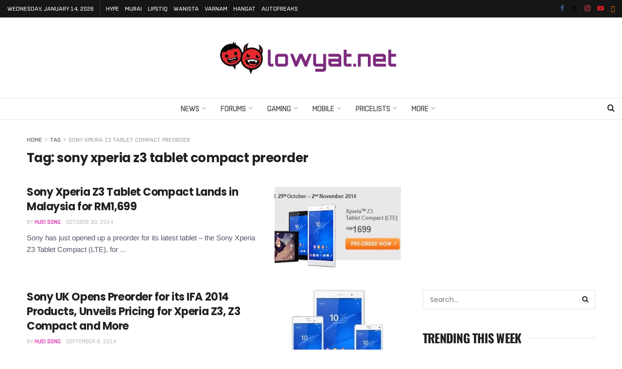

--- FILE ---
content_type: text/html; charset=utf-8
request_url: https://www.google.com/recaptcha/api2/aframe
body_size: 266
content:
<!DOCTYPE HTML><html><head><meta http-equiv="content-type" content="text/html; charset=UTF-8"></head><body><script nonce="NgaNJvKKFQfVnEplVdmDqg">/** Anti-fraud and anti-abuse applications only. See google.com/recaptcha */ try{var clients={'sodar':'https://pagead2.googlesyndication.com/pagead/sodar?'};window.addEventListener("message",function(a){try{if(a.source===window.parent){var b=JSON.parse(a.data);var c=clients[b['id']];if(c){var d=document.createElement('img');d.src=c+b['params']+'&rc='+(localStorage.getItem("rc::a")?sessionStorage.getItem("rc::b"):"");window.document.body.appendChild(d);sessionStorage.setItem("rc::e",parseInt(sessionStorage.getItem("rc::e")||0)+1);localStorage.setItem("rc::h",'1768380969432');}}}catch(b){}});window.parent.postMessage("_grecaptcha_ready", "*");}catch(b){}</script></body></html>